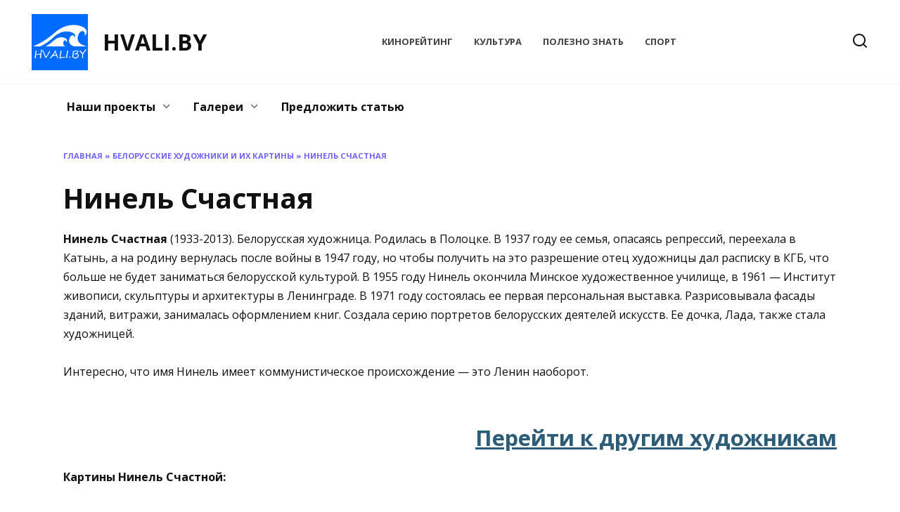

--- FILE ---
content_type: text/html; charset=UTF-8
request_url: https://hvali.by/belorusskie-hudozhniki/ninel-schastnaya/
body_size: 15053
content:
<!doctype html>
<html lang="ru-RU">
<head>
	<meta charset="UTF-8">
	<meta name="viewport" content="width=device-width, initial-scale=1">

	<meta name='robots' content='index, follow, max-image-preview:large, max-snippet:-1, max-video-preview:-1' />

	<!-- This site is optimized with the Yoast SEO plugin v26.8 - https://yoast.com/product/yoast-seo-wordpress/ -->
	<title>Картины Нинель Счастной - белорусской художницы</title>
	<link rel="canonical" href="https://hvali.by/belorusskie-hudozhniki/ninel-schastnaya/" />
	<meta property="og:locale" content="ru_RU" />
	<meta property="og:type" content="article" />
	<meta property="og:title" content="Картины Нинель Счастной - белорусской художницы" />
	<meta property="og:description" content="Нинель Счастная (1933-2013). Белорусская художница. Родилась в Полоцке. В 1937 году ее семья, опасаясь репрессий, переехала в Катынь, а на родину вернулась после войны в 1947 году, но чтобы получить на это разрешение отец художницы дал расписку в КГБ, что больше не будет заниматься белорусской культурой. В 1955 году Нинель окончила Минское художественное училище, в [&hellip;]" />
	<meta property="og:url" content="https://hvali.by/belorusskie-hudozhniki/ninel-schastnaya/" />
	<meta property="og:site_name" content="HVALI.BY" />
	<meta property="article:publisher" content="https://www.facebook.com/DelaemVmeste/" />
	<script type="application/ld+json" class="yoast-schema-graph">{"@context":"https://schema.org","@graph":[{"@type":"WebPage","@id":"https://hvali.by/belorusskie-hudozhniki/ninel-schastnaya/","url":"https://hvali.by/belorusskie-hudozhniki/ninel-schastnaya/","name":"Картины Нинель Счастной - белорусской художницы","isPartOf":{"@id":"https://hvali.by/#website"},"datePublished":"2020-07-24T14:00:52+00:00","breadcrumb":{"@id":"https://hvali.by/belorusskie-hudozhniki/ninel-schastnaya/#breadcrumb"},"inLanguage":"ru-RU","potentialAction":[{"@type":"ReadAction","target":["https://hvali.by/belorusskie-hudozhniki/ninel-schastnaya/"]}]},{"@type":"BreadcrumbList","@id":"https://hvali.by/belorusskie-hudozhniki/ninel-schastnaya/#breadcrumb","itemListElement":[{"@type":"ListItem","position":1,"name":"Главная","item":"https://hvali.by/"},{"@type":"ListItem","position":2,"name":"Белорусские художники и их картины","item":"https://hvali.by/belorusskie-hudozhniki/"},{"@type":"ListItem","position":3,"name":"Нинель Счастная"}]},{"@type":"WebSite","@id":"https://hvali.by/#website","url":"https://hvali.by/","name":"Делаем Вместе!","description":"Правильного ударения здесь нет","publisher":{"@id":"https://hvali.by/#organization"},"potentialAction":[{"@type":"SearchAction","target":{"@type":"EntryPoint","urlTemplate":"https://hvali.by/?s={search_term_string}"},"query-input":{"@type":"PropertyValueSpecification","valueRequired":true,"valueName":"search_term_string"}}],"inLanguage":"ru-RU"},{"@type":"Organization","@id":"https://hvali.by/#organization","name":"DelaemVmeste.BY","url":"https://hvali.by/","logo":{"@type":"ImageObject","inLanguage":"ru-RU","@id":"https://hvali.by/#/schema/logo/image/","url":"https://hvali.by/wp-content/uploads/2013/09/logo.png","contentUrl":"https://hvali.by/wp-content/uploads/2013/09/logo.png","width":234,"height":200,"caption":"DelaemVmeste.BY"},"image":{"@id":"https://hvali.by/#/schema/logo/image/"},"sameAs":["https://www.facebook.com/DelaemVmeste/","https://x.com/delaemvmeste"]}]}</script>
	<!-- / Yoast SEO plugin. -->


<link rel='dns-prefetch' href='//fonts.googleapis.com' />
<link rel="alternate" title="oEmbed (JSON)" type="application/json+oembed" href="https://hvali.by/wp-json/oembed/1.0/embed?url=https%3A%2F%2Fhvali.by%2Fbelorusskie-hudozhniki%2Fninel-schastnaya%2F" />
<link rel="alternate" title="oEmbed (XML)" type="text/xml+oembed" href="https://hvali.by/wp-json/oembed/1.0/embed?url=https%3A%2F%2Fhvali.by%2Fbelorusskie-hudozhniki%2Fninel-schastnaya%2F&#038;format=xml" />
		<!-- This site uses the Google Analytics by MonsterInsights plugin v9.11.1 - Using Analytics tracking - https://www.monsterinsights.com/ -->
							<script src="//www.googletagmanager.com/gtag/js?id=G-5736PD3R25"  data-cfasync="false" data-wpfc-render="false" type="text/javascript" async></script>
			<script data-cfasync="false" data-wpfc-render="false" type="text/javascript">
				var mi_version = '9.11.1';
				var mi_track_user = true;
				var mi_no_track_reason = '';
								var MonsterInsightsDefaultLocations = {"page_location":"https:\/\/hvali.by\/belorusskie-hudozhniki\/ninel-schastnaya\/"};
								if ( typeof MonsterInsightsPrivacyGuardFilter === 'function' ) {
					var MonsterInsightsLocations = (typeof MonsterInsightsExcludeQuery === 'object') ? MonsterInsightsPrivacyGuardFilter( MonsterInsightsExcludeQuery ) : MonsterInsightsPrivacyGuardFilter( MonsterInsightsDefaultLocations );
				} else {
					var MonsterInsightsLocations = (typeof MonsterInsightsExcludeQuery === 'object') ? MonsterInsightsExcludeQuery : MonsterInsightsDefaultLocations;
				}

								var disableStrs = [
										'ga-disable-G-5736PD3R25',
									];

				/* Function to detect opted out users */
				function __gtagTrackerIsOptedOut() {
					for (var index = 0; index < disableStrs.length; index++) {
						if (document.cookie.indexOf(disableStrs[index] + '=true') > -1) {
							return true;
						}
					}

					return false;
				}

				/* Disable tracking if the opt-out cookie exists. */
				if (__gtagTrackerIsOptedOut()) {
					for (var index = 0; index < disableStrs.length; index++) {
						window[disableStrs[index]] = true;
					}
				}

				/* Opt-out function */
				function __gtagTrackerOptout() {
					for (var index = 0; index < disableStrs.length; index++) {
						document.cookie = disableStrs[index] + '=true; expires=Thu, 31 Dec 2099 23:59:59 UTC; path=/';
						window[disableStrs[index]] = true;
					}
				}

				if ('undefined' === typeof gaOptout) {
					function gaOptout() {
						__gtagTrackerOptout();
					}
				}
								window.dataLayer = window.dataLayer || [];

				window.MonsterInsightsDualTracker = {
					helpers: {},
					trackers: {},
				};
				if (mi_track_user) {
					function __gtagDataLayer() {
						dataLayer.push(arguments);
					}

					function __gtagTracker(type, name, parameters) {
						if (!parameters) {
							parameters = {};
						}

						if (parameters.send_to) {
							__gtagDataLayer.apply(null, arguments);
							return;
						}

						if (type === 'event') {
														parameters.send_to = monsterinsights_frontend.v4_id;
							var hookName = name;
							if (typeof parameters['event_category'] !== 'undefined') {
								hookName = parameters['event_category'] + ':' + name;
							}

							if (typeof MonsterInsightsDualTracker.trackers[hookName] !== 'undefined') {
								MonsterInsightsDualTracker.trackers[hookName](parameters);
							} else {
								__gtagDataLayer('event', name, parameters);
							}
							
						} else {
							__gtagDataLayer.apply(null, arguments);
						}
					}

					__gtagTracker('js', new Date());
					__gtagTracker('set', {
						'developer_id.dZGIzZG': true,
											});
					if ( MonsterInsightsLocations.page_location ) {
						__gtagTracker('set', MonsterInsightsLocations);
					}
										__gtagTracker('config', 'G-5736PD3R25', {"forceSSL":"true","link_attribution":"true"} );
										window.gtag = __gtagTracker;										(function () {
						/* https://developers.google.com/analytics/devguides/collection/analyticsjs/ */
						/* ga and __gaTracker compatibility shim. */
						var noopfn = function () {
							return null;
						};
						var newtracker = function () {
							return new Tracker();
						};
						var Tracker = function () {
							return null;
						};
						var p = Tracker.prototype;
						p.get = noopfn;
						p.set = noopfn;
						p.send = function () {
							var args = Array.prototype.slice.call(arguments);
							args.unshift('send');
							__gaTracker.apply(null, args);
						};
						var __gaTracker = function () {
							var len = arguments.length;
							if (len === 0) {
								return;
							}
							var f = arguments[len - 1];
							if (typeof f !== 'object' || f === null || typeof f.hitCallback !== 'function') {
								if ('send' === arguments[0]) {
									var hitConverted, hitObject = false, action;
									if ('event' === arguments[1]) {
										if ('undefined' !== typeof arguments[3]) {
											hitObject = {
												'eventAction': arguments[3],
												'eventCategory': arguments[2],
												'eventLabel': arguments[4],
												'value': arguments[5] ? arguments[5] : 1,
											}
										}
									}
									if ('pageview' === arguments[1]) {
										if ('undefined' !== typeof arguments[2]) {
											hitObject = {
												'eventAction': 'page_view',
												'page_path': arguments[2],
											}
										}
									}
									if (typeof arguments[2] === 'object') {
										hitObject = arguments[2];
									}
									if (typeof arguments[5] === 'object') {
										Object.assign(hitObject, arguments[5]);
									}
									if ('undefined' !== typeof arguments[1].hitType) {
										hitObject = arguments[1];
										if ('pageview' === hitObject.hitType) {
											hitObject.eventAction = 'page_view';
										}
									}
									if (hitObject) {
										action = 'timing' === arguments[1].hitType ? 'timing_complete' : hitObject.eventAction;
										hitConverted = mapArgs(hitObject);
										__gtagTracker('event', action, hitConverted);
									}
								}
								return;
							}

							function mapArgs(args) {
								var arg, hit = {};
								var gaMap = {
									'eventCategory': 'event_category',
									'eventAction': 'event_action',
									'eventLabel': 'event_label',
									'eventValue': 'event_value',
									'nonInteraction': 'non_interaction',
									'timingCategory': 'event_category',
									'timingVar': 'name',
									'timingValue': 'value',
									'timingLabel': 'event_label',
									'page': 'page_path',
									'location': 'page_location',
									'title': 'page_title',
									'referrer' : 'page_referrer',
								};
								for (arg in args) {
																		if (!(!args.hasOwnProperty(arg) || !gaMap.hasOwnProperty(arg))) {
										hit[gaMap[arg]] = args[arg];
									} else {
										hit[arg] = args[arg];
									}
								}
								return hit;
							}

							try {
								f.hitCallback();
							} catch (ex) {
							}
						};
						__gaTracker.create = newtracker;
						__gaTracker.getByName = newtracker;
						__gaTracker.getAll = function () {
							return [];
						};
						__gaTracker.remove = noopfn;
						__gaTracker.loaded = true;
						window['__gaTracker'] = __gaTracker;
					})();
									} else {
										console.log("");
					(function () {
						function __gtagTracker() {
							return null;
						}

						window['__gtagTracker'] = __gtagTracker;
						window['gtag'] = __gtagTracker;
					})();
									}
			</script>
							<!-- / Google Analytics by MonsterInsights -->
		<style id='wp-img-auto-sizes-contain-inline-css' type='text/css'>
img:is([sizes=auto i],[sizes^="auto," i]){contain-intrinsic-size:3000px 1500px}
/*# sourceURL=wp-img-auto-sizes-contain-inline-css */
</style>
<style id='wp-emoji-styles-inline-css' type='text/css'>

	img.wp-smiley, img.emoji {
		display: inline !important;
		border: none !important;
		box-shadow: none !important;
		height: 1em !important;
		width: 1em !important;
		margin: 0 0.07em !important;
		vertical-align: -0.1em !important;
		background: none !important;
		padding: 0 !important;
	}
/*# sourceURL=wp-emoji-styles-inline-css */
</style>
<style id='wp-block-library-inline-css' type='text/css'>
:root{--wp-block-synced-color:#7a00df;--wp-block-synced-color--rgb:122,0,223;--wp-bound-block-color:var(--wp-block-synced-color);--wp-editor-canvas-background:#ddd;--wp-admin-theme-color:#007cba;--wp-admin-theme-color--rgb:0,124,186;--wp-admin-theme-color-darker-10:#006ba1;--wp-admin-theme-color-darker-10--rgb:0,107,160.5;--wp-admin-theme-color-darker-20:#005a87;--wp-admin-theme-color-darker-20--rgb:0,90,135;--wp-admin-border-width-focus:2px}@media (min-resolution:192dpi){:root{--wp-admin-border-width-focus:1.5px}}.wp-element-button{cursor:pointer}:root .has-very-light-gray-background-color{background-color:#eee}:root .has-very-dark-gray-background-color{background-color:#313131}:root .has-very-light-gray-color{color:#eee}:root .has-very-dark-gray-color{color:#313131}:root .has-vivid-green-cyan-to-vivid-cyan-blue-gradient-background{background:linear-gradient(135deg,#00d084,#0693e3)}:root .has-purple-crush-gradient-background{background:linear-gradient(135deg,#34e2e4,#4721fb 50%,#ab1dfe)}:root .has-hazy-dawn-gradient-background{background:linear-gradient(135deg,#faaca8,#dad0ec)}:root .has-subdued-olive-gradient-background{background:linear-gradient(135deg,#fafae1,#67a671)}:root .has-atomic-cream-gradient-background{background:linear-gradient(135deg,#fdd79a,#004a59)}:root .has-nightshade-gradient-background{background:linear-gradient(135deg,#330968,#31cdcf)}:root .has-midnight-gradient-background{background:linear-gradient(135deg,#020381,#2874fc)}:root{--wp--preset--font-size--normal:16px;--wp--preset--font-size--huge:42px}.has-regular-font-size{font-size:1em}.has-larger-font-size{font-size:2.625em}.has-normal-font-size{font-size:var(--wp--preset--font-size--normal)}.has-huge-font-size{font-size:var(--wp--preset--font-size--huge)}.has-text-align-center{text-align:center}.has-text-align-left{text-align:left}.has-text-align-right{text-align:right}.has-fit-text{white-space:nowrap!important}#end-resizable-editor-section{display:none}.aligncenter{clear:both}.items-justified-left{justify-content:flex-start}.items-justified-center{justify-content:center}.items-justified-right{justify-content:flex-end}.items-justified-space-between{justify-content:space-between}.screen-reader-text{border:0;clip-path:inset(50%);height:1px;margin:-1px;overflow:hidden;padding:0;position:absolute;width:1px;word-wrap:normal!important}.screen-reader-text:focus{background-color:#ddd;clip-path:none;color:#444;display:block;font-size:1em;height:auto;left:5px;line-height:normal;padding:15px 23px 14px;text-decoration:none;top:5px;width:auto;z-index:100000}html :where(.has-border-color){border-style:solid}html :where([style*=border-top-color]){border-top-style:solid}html :where([style*=border-right-color]){border-right-style:solid}html :where([style*=border-bottom-color]){border-bottom-style:solid}html :where([style*=border-left-color]){border-left-style:solid}html :where([style*=border-width]){border-style:solid}html :where([style*=border-top-width]){border-top-style:solid}html :where([style*=border-right-width]){border-right-style:solid}html :where([style*=border-bottom-width]){border-bottom-style:solid}html :where([style*=border-left-width]){border-left-style:solid}html :where(img[class*=wp-image-]){height:auto;max-width:100%}:where(figure){margin:0 0 1em}html :where(.is-position-sticky){--wp-admin--admin-bar--position-offset:var(--wp-admin--admin-bar--height,0px)}@media screen and (max-width:600px){html :where(.is-position-sticky){--wp-admin--admin-bar--position-offset:0px}}

/*# sourceURL=wp-block-library-inline-css */
</style><style id='global-styles-inline-css' type='text/css'>
:root{--wp--preset--aspect-ratio--square: 1;--wp--preset--aspect-ratio--4-3: 4/3;--wp--preset--aspect-ratio--3-4: 3/4;--wp--preset--aspect-ratio--3-2: 3/2;--wp--preset--aspect-ratio--2-3: 2/3;--wp--preset--aspect-ratio--16-9: 16/9;--wp--preset--aspect-ratio--9-16: 9/16;--wp--preset--color--black: #000000;--wp--preset--color--cyan-bluish-gray: #abb8c3;--wp--preset--color--white: #ffffff;--wp--preset--color--pale-pink: #f78da7;--wp--preset--color--vivid-red: #cf2e2e;--wp--preset--color--luminous-vivid-orange: #ff6900;--wp--preset--color--luminous-vivid-amber: #fcb900;--wp--preset--color--light-green-cyan: #7bdcb5;--wp--preset--color--vivid-green-cyan: #00d084;--wp--preset--color--pale-cyan-blue: #8ed1fc;--wp--preset--color--vivid-cyan-blue: #0693e3;--wp--preset--color--vivid-purple: #9b51e0;--wp--preset--gradient--vivid-cyan-blue-to-vivid-purple: linear-gradient(135deg,rgb(6,147,227) 0%,rgb(155,81,224) 100%);--wp--preset--gradient--light-green-cyan-to-vivid-green-cyan: linear-gradient(135deg,rgb(122,220,180) 0%,rgb(0,208,130) 100%);--wp--preset--gradient--luminous-vivid-amber-to-luminous-vivid-orange: linear-gradient(135deg,rgb(252,185,0) 0%,rgb(255,105,0) 100%);--wp--preset--gradient--luminous-vivid-orange-to-vivid-red: linear-gradient(135deg,rgb(255,105,0) 0%,rgb(207,46,46) 100%);--wp--preset--gradient--very-light-gray-to-cyan-bluish-gray: linear-gradient(135deg,rgb(238,238,238) 0%,rgb(169,184,195) 100%);--wp--preset--gradient--cool-to-warm-spectrum: linear-gradient(135deg,rgb(74,234,220) 0%,rgb(151,120,209) 20%,rgb(207,42,186) 40%,rgb(238,44,130) 60%,rgb(251,105,98) 80%,rgb(254,248,76) 100%);--wp--preset--gradient--blush-light-purple: linear-gradient(135deg,rgb(255,206,236) 0%,rgb(152,150,240) 100%);--wp--preset--gradient--blush-bordeaux: linear-gradient(135deg,rgb(254,205,165) 0%,rgb(254,45,45) 50%,rgb(107,0,62) 100%);--wp--preset--gradient--luminous-dusk: linear-gradient(135deg,rgb(255,203,112) 0%,rgb(199,81,192) 50%,rgb(65,88,208) 100%);--wp--preset--gradient--pale-ocean: linear-gradient(135deg,rgb(255,245,203) 0%,rgb(182,227,212) 50%,rgb(51,167,181) 100%);--wp--preset--gradient--electric-grass: linear-gradient(135deg,rgb(202,248,128) 0%,rgb(113,206,126) 100%);--wp--preset--gradient--midnight: linear-gradient(135deg,rgb(2,3,129) 0%,rgb(40,116,252) 100%);--wp--preset--font-size--small: 19.5px;--wp--preset--font-size--medium: 20px;--wp--preset--font-size--large: 36.5px;--wp--preset--font-size--x-large: 42px;--wp--preset--font-size--normal: 22px;--wp--preset--font-size--huge: 49.5px;--wp--preset--spacing--20: 0.44rem;--wp--preset--spacing--30: 0.67rem;--wp--preset--spacing--40: 1rem;--wp--preset--spacing--50: 1.5rem;--wp--preset--spacing--60: 2.25rem;--wp--preset--spacing--70: 3.38rem;--wp--preset--spacing--80: 5.06rem;--wp--preset--shadow--natural: 6px 6px 9px rgba(0, 0, 0, 0.2);--wp--preset--shadow--deep: 12px 12px 50px rgba(0, 0, 0, 0.4);--wp--preset--shadow--sharp: 6px 6px 0px rgba(0, 0, 0, 0.2);--wp--preset--shadow--outlined: 6px 6px 0px -3px rgb(255, 255, 255), 6px 6px rgb(0, 0, 0);--wp--preset--shadow--crisp: 6px 6px 0px rgb(0, 0, 0);}:where(.is-layout-flex){gap: 0.5em;}:where(.is-layout-grid){gap: 0.5em;}body .is-layout-flex{display: flex;}.is-layout-flex{flex-wrap: wrap;align-items: center;}.is-layout-flex > :is(*, div){margin: 0;}body .is-layout-grid{display: grid;}.is-layout-grid > :is(*, div){margin: 0;}:where(.wp-block-columns.is-layout-flex){gap: 2em;}:where(.wp-block-columns.is-layout-grid){gap: 2em;}:where(.wp-block-post-template.is-layout-flex){gap: 1.25em;}:where(.wp-block-post-template.is-layout-grid){gap: 1.25em;}.has-black-color{color: var(--wp--preset--color--black) !important;}.has-cyan-bluish-gray-color{color: var(--wp--preset--color--cyan-bluish-gray) !important;}.has-white-color{color: var(--wp--preset--color--white) !important;}.has-pale-pink-color{color: var(--wp--preset--color--pale-pink) !important;}.has-vivid-red-color{color: var(--wp--preset--color--vivid-red) !important;}.has-luminous-vivid-orange-color{color: var(--wp--preset--color--luminous-vivid-orange) !important;}.has-luminous-vivid-amber-color{color: var(--wp--preset--color--luminous-vivid-amber) !important;}.has-light-green-cyan-color{color: var(--wp--preset--color--light-green-cyan) !important;}.has-vivid-green-cyan-color{color: var(--wp--preset--color--vivid-green-cyan) !important;}.has-pale-cyan-blue-color{color: var(--wp--preset--color--pale-cyan-blue) !important;}.has-vivid-cyan-blue-color{color: var(--wp--preset--color--vivid-cyan-blue) !important;}.has-vivid-purple-color{color: var(--wp--preset--color--vivid-purple) !important;}.has-black-background-color{background-color: var(--wp--preset--color--black) !important;}.has-cyan-bluish-gray-background-color{background-color: var(--wp--preset--color--cyan-bluish-gray) !important;}.has-white-background-color{background-color: var(--wp--preset--color--white) !important;}.has-pale-pink-background-color{background-color: var(--wp--preset--color--pale-pink) !important;}.has-vivid-red-background-color{background-color: var(--wp--preset--color--vivid-red) !important;}.has-luminous-vivid-orange-background-color{background-color: var(--wp--preset--color--luminous-vivid-orange) !important;}.has-luminous-vivid-amber-background-color{background-color: var(--wp--preset--color--luminous-vivid-amber) !important;}.has-light-green-cyan-background-color{background-color: var(--wp--preset--color--light-green-cyan) !important;}.has-vivid-green-cyan-background-color{background-color: var(--wp--preset--color--vivid-green-cyan) !important;}.has-pale-cyan-blue-background-color{background-color: var(--wp--preset--color--pale-cyan-blue) !important;}.has-vivid-cyan-blue-background-color{background-color: var(--wp--preset--color--vivid-cyan-blue) !important;}.has-vivid-purple-background-color{background-color: var(--wp--preset--color--vivid-purple) !important;}.has-black-border-color{border-color: var(--wp--preset--color--black) !important;}.has-cyan-bluish-gray-border-color{border-color: var(--wp--preset--color--cyan-bluish-gray) !important;}.has-white-border-color{border-color: var(--wp--preset--color--white) !important;}.has-pale-pink-border-color{border-color: var(--wp--preset--color--pale-pink) !important;}.has-vivid-red-border-color{border-color: var(--wp--preset--color--vivid-red) !important;}.has-luminous-vivid-orange-border-color{border-color: var(--wp--preset--color--luminous-vivid-orange) !important;}.has-luminous-vivid-amber-border-color{border-color: var(--wp--preset--color--luminous-vivid-amber) !important;}.has-light-green-cyan-border-color{border-color: var(--wp--preset--color--light-green-cyan) !important;}.has-vivid-green-cyan-border-color{border-color: var(--wp--preset--color--vivid-green-cyan) !important;}.has-pale-cyan-blue-border-color{border-color: var(--wp--preset--color--pale-cyan-blue) !important;}.has-vivid-cyan-blue-border-color{border-color: var(--wp--preset--color--vivid-cyan-blue) !important;}.has-vivid-purple-border-color{border-color: var(--wp--preset--color--vivid-purple) !important;}.has-vivid-cyan-blue-to-vivid-purple-gradient-background{background: var(--wp--preset--gradient--vivid-cyan-blue-to-vivid-purple) !important;}.has-light-green-cyan-to-vivid-green-cyan-gradient-background{background: var(--wp--preset--gradient--light-green-cyan-to-vivid-green-cyan) !important;}.has-luminous-vivid-amber-to-luminous-vivid-orange-gradient-background{background: var(--wp--preset--gradient--luminous-vivid-amber-to-luminous-vivid-orange) !important;}.has-luminous-vivid-orange-to-vivid-red-gradient-background{background: var(--wp--preset--gradient--luminous-vivid-orange-to-vivid-red) !important;}.has-very-light-gray-to-cyan-bluish-gray-gradient-background{background: var(--wp--preset--gradient--very-light-gray-to-cyan-bluish-gray) !important;}.has-cool-to-warm-spectrum-gradient-background{background: var(--wp--preset--gradient--cool-to-warm-spectrum) !important;}.has-blush-light-purple-gradient-background{background: var(--wp--preset--gradient--blush-light-purple) !important;}.has-blush-bordeaux-gradient-background{background: var(--wp--preset--gradient--blush-bordeaux) !important;}.has-luminous-dusk-gradient-background{background: var(--wp--preset--gradient--luminous-dusk) !important;}.has-pale-ocean-gradient-background{background: var(--wp--preset--gradient--pale-ocean) !important;}.has-electric-grass-gradient-background{background: var(--wp--preset--gradient--electric-grass) !important;}.has-midnight-gradient-background{background: var(--wp--preset--gradient--midnight) !important;}.has-small-font-size{font-size: var(--wp--preset--font-size--small) !important;}.has-medium-font-size{font-size: var(--wp--preset--font-size--medium) !important;}.has-large-font-size{font-size: var(--wp--preset--font-size--large) !important;}.has-x-large-font-size{font-size: var(--wp--preset--font-size--x-large) !important;}
/*# sourceURL=global-styles-inline-css */
</style>

<style id='classic-theme-styles-inline-css' type='text/css'>
/*! This file is auto-generated */
.wp-block-button__link{color:#fff;background-color:#32373c;border-radius:9999px;box-shadow:none;text-decoration:none;padding:calc(.667em + 2px) calc(1.333em + 2px);font-size:1.125em}.wp-block-file__button{background:#32373c;color:#fff;text-decoration:none}
/*# sourceURL=/wp-includes/css/classic-themes.min.css */
</style>
<link rel='stylesheet' id='cptch_stylesheet-css' href='https://hvali.by/wp-content/plugins/captcha/css/front_end_style.css?ver=4.4.5'  media='all' />
<link rel='stylesheet' id='dashicons-css' href='https://hvali.by/wp-includes/css/dashicons.min.css?ver=6.9'  media='all' />
<link rel='stylesheet' id='cptch_desktop_style-css' href='https://hvali.by/wp-content/plugins/captcha/css/desktop_style.css?ver=4.4.5'  media='all' />
<link rel='stylesheet' id='usp_style-css' href='https://hvali.by/wp-content/plugins/user-submitted-posts/resources/usp.css?ver=20260113'  media='all' />
<link rel='stylesheet' id='ngg_trigger_buttons-css' href='https://hvali.by/wp-content/plugins/nextgen-gallery/static/GalleryDisplay/trigger_buttons.css?ver=4.0.4'  media='all' />
<link rel='stylesheet' id='fontawesome_v4_shim_style-css' href='https://hvali.by/wp-content/plugins/nextgen-gallery/static/FontAwesome/css/v4-shims.min.css?ver=6.9'  media='all' />
<link rel='stylesheet' id='fontawesome-css' href='https://hvali.by/wp-content/plugins/nextgen-gallery/static/FontAwesome/css/all.min.css?ver=6.9'  media='all' />
<link rel='stylesheet' id='nextgen_pagination_style-css' href='https://hvali.by/wp-content/plugins/nextgen-gallery/static/GalleryDisplay/pagination_style.css?ver=4.0.4'  media='all' />
<link rel='stylesheet' id='nextgen_basic_thumbnails_style-css' href='https://hvali.by/wp-content/plugins/nextgen-gallery/static/Thumbnails/nextgen_basic_thumbnails.css?ver=4.0.4'  media='all' />
<link rel='stylesheet' id='google-fonts-css' href='https://fonts.googleapis.com/css?family=Open+Sans%3A400%2C400i%2C700%7CMontserrat%3A400%2C400i%2C700&#038;subset=cyrillic&#038;display=swap&#038;ver=6.9'  media='all' />
<link rel='stylesheet' id='reboot-style-css' href='https://hvali.by/wp-content/themes/reboot/assets/css/style.min.css?ver=1.5.5'  media='all' />
<script type="text/javascript" src="https://hvali.by/wp-content/plugins/google-analytics-for-wordpress/assets/js/frontend-gtag.min.js?ver=9.11.1" id="monsterinsights-frontend-script-js" async="async" data-wp-strategy="async"></script>
<script data-cfasync="false" data-wpfc-render="false" type="text/javascript" id='monsterinsights-frontend-script-js-extra'>/* <![CDATA[ */
var monsterinsights_frontend = {"js_events_tracking":"true","download_extensions":"doc,pdf,ppt,zip,xls,docx,pptx,xlsx","inbound_paths":"[{\"path\":\"\\\/go\\\/\",\"label\":\"affiliate\"},{\"path\":\"\\\/recommend\\\/\",\"label\":\"affiliate\"}]","home_url":"https:\/\/hvali.by","hash_tracking":"false","v4_id":"G-5736PD3R25"};/* ]]> */
</script>
<script type="text/javascript" src="https://hvali.by/wp-includes/js/jquery/jquery.min.js?ver=3.7.1" id="jquery-core-js"></script>
<script type="text/javascript" src="https://hvali.by/wp-includes/js/jquery/jquery-migrate.min.js?ver=3.4.1" id="jquery-migrate-js"></script>
<script type="text/javascript" src="https://hvali.by/wp-content/plugins/user-submitted-posts/resources/jquery.cookie.js?ver=20260113" id="usp_cookie-js"></script>
<script type="text/javascript" src="https://hvali.by/wp-content/plugins/user-submitted-posts/resources/jquery.parsley.min.js?ver=20260113" id="usp_parsley-js"></script>
<script type="text/javascript" id="usp_core-js-before">
/* <![CDATA[ */
var usp_custom_field = "usp_custom_field"; var usp_custom_field_2 = ""; var usp_custom_checkbox = "usp_custom_checkbox"; var usp_case_sensitivity = "false"; var usp_min_images = 0; var usp_max_images = 3; var usp_parsley_error = "\u041d\u0435\u0432\u0435\u0440\u043d\u044b\u0439 \u043e\u0442\u0432\u0435\u0442."; var usp_multiple_cats = 0; var usp_existing_tags = 0; var usp_recaptcha_disp = "hide"; var usp_recaptcha_vers = "2"; var usp_recaptcha_key = ""; var challenge_nonce = "2aa82444da"; var ajax_url = "https:\/\/hvali.by\/wp-admin\/admin-ajax.php"; 
//# sourceURL=usp_core-js-before
/* ]]> */
</script>
<script type="text/javascript" src="https://hvali.by/wp-content/plugins/user-submitted-posts/resources/jquery.usp.core.js?ver=20260113" id="usp_core-js"></script>
<script type="text/javascript" id="photocrati_ajax-js-extra">
/* <![CDATA[ */
var photocrati_ajax = {"url":"https://hvali.by/index.php?photocrati_ajax=1","rest_url":"https://hvali.by/wp-json/","wp_home_url":"https://hvali.by","wp_site_url":"https://hvali.by","wp_root_url":"https://hvali.by","wp_plugins_url":"https://hvali.by/wp-content/plugins","wp_content_url":"https://hvali.by/wp-content","wp_includes_url":"https://hvali.by/wp-includes/","ngg_param_slug":"nggallery","rest_nonce":"0eaa8433f2"};
//# sourceURL=photocrati_ajax-js-extra
/* ]]> */
</script>
<script type="text/javascript" src="https://hvali.by/wp-content/plugins/nextgen-gallery/static/Legacy/ajax.min.js?ver=4.0.4" id="photocrati_ajax-js"></script>
<script type="text/javascript" src="https://hvali.by/wp-content/plugins/nextgen-gallery/static/FontAwesome/js/v4-shims.min.js?ver=5.3.1" id="fontawesome_v4_shim-js"></script>
<script type="text/javascript" defer crossorigin="anonymous" data-auto-replace-svg="false" data-keep-original-source="false" data-search-pseudo-elements src="https://hvali.by/wp-content/plugins/nextgen-gallery/static/FontAwesome/js/all.min.js?ver=5.3.1" id="fontawesome-js"></script>
<script type="text/javascript" src="https://hvali.by/wp-content/plugins/nextgen-gallery/static/Thumbnails/nextgen_basic_thumbnails.js?ver=4.0.4" id="nextgen_basic_thumbnails_script-js"></script>
<link rel="https://api.w.org/" href="https://hvali.by/wp-json/" /><link rel="alternate" title="JSON" type="application/json" href="https://hvali.by/wp-json/wp/v2/pages/39899" /><link rel="EditURI" type="application/rsd+xml" title="RSD" href="https://hvali.by/xmlrpc.php?rsd" />
<meta name="generator" content="WordPress 6.9" />
<link rel='shortlink' href='https://hvali.by/?p=39899' />
<link rel="preload" href="https://hvali.by/wp-content/themes/reboot/assets/fonts/wpshop-core.ttf" as="font" crossorigin>
    <style>.site-logotype img{max-height:80px}.scrolltop{background-color:#ff0000}.scrolltop:before{color:#ffffff}.scrolltop:before{content:"\2191"}.post-card--grid, .post-card--grid .post-card__thumbnail, .post-card--grid .post-card__thumbnail img, .post-card--grid .post-card__thumbnail:before{border-radius: 6px}.post-card--related, .post-card--related .post-card__thumbnail img, .post-card--related .post-card__thumbnail a:before{border-radius: 6px}.entry-content a:not(.wp-block-button__link), .entry-content a:not(.wp-block-button__link):visited, .spanlink, .comment-reply-link, .pseudo-link, .widget_calendar a, .widget_recent_comments a, .child-categories ul li a{color:#0025f7}.child-categories ul li a{border-color:#0025f7}a:hover, a:focus, a:active, .spanlink:hover, .entry-content a:not(.wp-block-button__link):hover, .entry-content a:not(.wp-block-button__link):focus, .entry-content a:not(.wp-block-button__link):active, .top-menu ul li>a:hover, .top-menu ul li>span:hover, .main-navigation ul li a:hover, .main-navigation ul li span:hover, .footer-navigation ul li a:hover, .footer-navigation ul li span:hover, .comment-reply-link:hover, .pseudo-link:hover, .child-categories ul li a:hover{color:#da00f7}.top-menu>ul>li>a:before, .top-menu>ul>li>span:before{background:#da00f7}.child-categories ul li a:hover, .post-box--no-thumb a:hover{border-color:#da00f7}.post-box--card:hover{box-shadow: inset 0 0 0 1px #da00f7}.post-box--card:hover{-webkit-box-shadow: inset 0 0 0 1px #da00f7}body{font-family:"Open Sans" ,"Helvetica Neue", Helvetica, Arial, sans-serif;}.site-title, .site-title a{font-family:"Open Sans" ,"Helvetica Neue", Helvetica, Arial, sans-serif;}</style>
<link rel="icon" href="https://hvali.by/wp-content/uploads/2023/11/cropped-hvali-32x32.png" sizes="32x32" />
<link rel="icon" href="https://hvali.by/wp-content/uploads/2023/11/cropped-hvali-192x192.png" sizes="192x192" />
<link rel="apple-touch-icon" href="https://hvali.by/wp-content/uploads/2023/11/cropped-hvali-180x180.png" />
<meta name="msapplication-TileImage" content="https://hvali.by/wp-content/uploads/2023/11/cropped-hvali-270x270.png" />
    <!-- Google tag (gtag.js) -->
<script async src="https://www.googletagmanager.com/gtag/js?id=G-LC5Y76458L"></script>
<script>
  window.dataLayer = window.dataLayer || [];
  function gtag(){dataLayer.push(arguments);}
  gtag('js', new Date());

  gtag('config', 'G-LC5Y76458L');
</script></head>

<body class="wp-singular page-template-default page page-id-39899 page-child parent-pageid-3937 wp-embed-responsive wp-theme-reboot sidebar-none">



<div id="page" class="site">
    <a class="skip-link screen-reader-text" href="#content"><!--noindex-->Перейти к содержанию<!--/noindex--></a>

    <div class="search-screen-overlay js-search-screen-overlay"></div>
    <div class="search-screen js-search-screen">
        
<form role="search" method="get" class="search-form" action="https://hvali.by/">
    <label>
        <span class="screen-reader-text"><!--noindex-->Search for:<!--/noindex--></span>
        <input type="search" class="search-field" placeholder="Поиск…" value="" name="s">
    </label>
    <button type="submit" class="search-submit"></button>
</form>    </div>

    

<header id="masthead" class="site-header full" itemscope itemtype="http://schema.org/WPHeader">
    <div class="site-header-inner full">

        <div class="humburger js-humburger"><span></span><span></span><span></span></div>

        
<div class="site-branding">

    <div class="site-logotype"><a href="https://hvali.by/"><img src="https://hvali.by/wp-content/uploads/2022/03/hvali.png" width="2000" height="1995" alt="HVALI.BY"></a></div><div class="site-branding__body"><div class="site-title"><a href="https://hvali.by/">HVALI.BY</a></div></div></div><!-- .site-branding --><div class="top-menu"><ul id="top-menu" class="menu"><li id="menu-item-47445" class="menu-item menu-item-type-post_type menu-item-object-page menu-item-47445"><a href="https://hvali.by/kinorating/">КиноРейтинг</a></li>
<li id="menu-item-43753" class="menu-item menu-item-type-taxonomy menu-item-object-category menu-item-43753"><a href="https://hvali.by/category/kultura-i-otdyih/">Культура</a></li>
<li id="menu-item-43754" class="menu-item menu-item-type-taxonomy menu-item-object-category menu-item-43754"><a href="https://hvali.by/category/polezno-znat/">Полезно знать</a></li>
<li id="menu-item-43755" class="menu-item menu-item-type-taxonomy menu-item-object-category menu-item-43755"><a href="https://hvali.by/category/sport-2/">Спорт</a></li>
</ul></div>                <div class="header-search">
                    <span class="search-icon js-search-icon"></span>
                </div>
            
    </div>
</header><!-- #masthead -->



    
    
    <nav id="site-navigation" class="main-navigation fixed" itemscope itemtype="http://schema.org/SiteNavigationElement">
        <div class="main-navigation-inner full">
            <div class="menu-osnovnoe-menju-container"><ul id="header_menu" class="menu"><li id="menu-item-3936" class="menu-item menu-item-type-custom menu-item-object-custom menu-item-has-children menu-item-3936"><a href="http://www.delaemvmeste.by">Наши проекты</a>
<ul class="sub-menu">
	<li id="menu-item-3439" class="menu-item menu-item-type-post_type menu-item-object-page menu-item-3439"><a href="https://hvali.by/geroi-belarusi-2/">Герои Беларуси</a></li>
	<li id="menu-item-16223" class="menu-item menu-item-type-post_type menu-item-object-page menu-item-16223"><a href="https://hvali.by/zamki-belarusi/">Замки Беларуси</a></li>
	<li id="menu-item-7308" class="menu-item menu-item-type-post_type menu-item-object-page menu-item-7308"><a href="https://hvali.by/narodnye-pisateli-belarusi/">Литература Беларуси</a></li>
</ul>
</li>
<li id="menu-item-16225" class="menu-item menu-item-type-custom menu-item-object-custom menu-item-home menu-item-has-children menu-item-16225"><a href="https://hvali.by/">Галереи</a>
<ul class="sub-menu">
	<li id="menu-item-519" class="menu-item menu-item-type-custom menu-item-object-custom menu-item-519"><a href="https://hvali.by/?p=3937">Белорусские художники</a></li>
	<li id="menu-item-24521" class="menu-item menu-item-type-post_type menu-item-object-page menu-item-24521"><a href="https://hvali.by/istoricheskie-foto-belarusi/">Исторические фото Беларуси</a></li>
	<li id="menu-item-410" class="menu-item menu-item-type-custom menu-item-object-custom menu-item-410"><a href="https://hvali.by/?page_id=803">Города Беларуси</a></li>
</ul>
</li>
<li id="menu-item-46040" class="menu-item menu-item-type-post_type menu-item-object-page menu-item-46040"><a href="https://hvali.by/predlozhit-statju/">Предложить статью</a></li>
</ul></div>        </div>
    </nav><!-- #site-navigation -->

    

    <div class="mobile-menu-placeholder js-mobile-menu-placeholder"></div>
    
	
    <div id="content" class="site-content fixed">

        
        <div class="site-content-inner">
    
        
        <div id="primary" class="content-area" itemscope itemtype="http://schema.org/Article">
            <main id="main" class="site-main">

                
<article id="post-39899" class="article-post post-39899 page type-page status-publish ">

    
        <div class="breadcrumb" id="breadcrumbs"><span><span><a href="https://hvali.by/">Главная</a></span> » <span><a href="https://hvali.by/belorusskie-hudozhniki/">Белорусские художники и их картины</a></span> » <span class="breadcrumb_last" aria-current="page"><strong>Нинель Счастная</strong></span></span></div>
                                <h1 class="entry-title" itemprop="headline">Нинель Счастная</h1>
                    
        
        
    
	<div class="entry-content" itemprop="articleBody">
		<p><strong>Нинель Счастная</strong> (1933-2013). Белорусская художница. Родилась в Полоцке. В 1937 году ее семья, опасаясь репрессий, переехала в Катынь, а на родину вернулась после войны в 1947 году, но чтобы получить на это разрешение отец художницы дал расписку в КГБ, что больше не будет заниматься белорусской культурой. В 1955 году Нинель окончила Минское художественное училище, в 1961 &#8212; Институт живописи, скульптуры и архитектуры в Ленинграде. В 1971 году состоялась ее первая персональная выставка. Разрисовывала фасады зданий, витражи, занималась оформлением книг. Создала серию портретов белорусских деятелей искусств. Ее дочка, Лада, также стала художницей.</p>
<p>Интересно, что имя Нинель имеет коммунистическое происхождение &#8212; это Ленин наоборот.</p>
<h2 style="color: #3b7ba0; text-align: right;"><a style="color: #2c5c77;" href="https://hvali.by/belorusskie-hudozhniki/" target="_blank" rel="noopener noreferrer">Перейти к другим художникам</a></h2>
<p><strong>Картины Нинель Счастной:</strong></p>
<!-- default-view.php -->
<div
	class="ngg-galleryoverview default-view
	 ngg-ajax-pagination-none	"
	id="ngg-gallery-06ea32b7e79ec2acc32294c5a754f9a5-1">

		<!-- Thumbnails -->
				<div id="ngg-image-0" class="ngg-gallery-thumbnail-box
								ngg-5-columns			"
			>
						<div class="ngg-gallery-thumbnail">
			<a href="https://hvali.by/wp-content/gallery/ninel-schastnaya/nenl-schastnaya-1.png"
				title="Нинель Счастная"
				data-src="https://hvali.by/wp-content/gallery/ninel-schastnaya/nenl-schastnaya-1.png"
				data-thumbnail="https://hvali.by/wp-content/gallery/ninel-schastnaya/thumbs/thumbs_nenl-schastnaya-1.png"
				data-image-id="14835"
				data-title="Нинель Счастная"
				data-description="Нинель Счастная"
				data-image-slug="nenl-schastnaya-1"
				>
				<img
					title="Нинель Счастная"
					alt="Нинель Счастная"
					src="https://hvali.by/wp-content/gallery/ninel-schastnaya/thumbs/thumbs_nenl-schastnaya-1.png"
					width="240"
					height="160"
					style="max-width:100%;"
				/>
			</a>
		</div>
							</div>
			
				<div id="ngg-image-1" class="ngg-gallery-thumbnail-box
								ngg-5-columns			"
			>
						<div class="ngg-gallery-thumbnail">
			<a href="https://hvali.by/wp-content/gallery/ninel-schastnaya/nenl-schastnaya-2.jpg"
				title="Нинель Счастная"
				data-src="https://hvali.by/wp-content/gallery/ninel-schastnaya/nenl-schastnaya-2.jpg"
				data-thumbnail="https://hvali.by/wp-content/gallery/ninel-schastnaya/thumbs/thumbs_nenl-schastnaya-2.jpg"
				data-image-id="14836"
				data-title="Нинель Счастная"
				data-description="Нинель Счастная"
				data-image-slug="nenl-schastnaya-2"
				>
				<img
					title="Нинель Счастная"
					alt="Нинель Счастная"
					src="https://hvali.by/wp-content/gallery/ninel-schastnaya/thumbs/thumbs_nenl-schastnaya-2.jpg"
					width="240"
					height="160"
					style="max-width:100%;"
				/>
			</a>
		</div>
							</div>
			
				<div id="ngg-image-2" class="ngg-gallery-thumbnail-box
								ngg-5-columns			"
			>
						<div class="ngg-gallery-thumbnail">
			<a href="https://hvali.by/wp-content/gallery/ninel-schastnaya/nenl-schastnaya-3.jpg"
				title="Нинель Счастная"
				data-src="https://hvali.by/wp-content/gallery/ninel-schastnaya/nenl-schastnaya-3.jpg"
				data-thumbnail="https://hvali.by/wp-content/gallery/ninel-schastnaya/thumbs/thumbs_nenl-schastnaya-3.jpg"
				data-image-id="14837"
				data-title="Нинель Счастная"
				data-description="Нинель Счастная"
				data-image-slug="nenl-schastnaya-3"
				>
				<img
					title="Нинель Счастная"
					alt="Нинель Счастная"
					src="https://hvali.by/wp-content/gallery/ninel-schastnaya/thumbs/thumbs_nenl-schastnaya-3.jpg"
					width="240"
					height="160"
					style="max-width:100%;"
				/>
			</a>
		</div>
							</div>
			
				<div id="ngg-image-3" class="ngg-gallery-thumbnail-box
								ngg-5-columns			"
			>
						<div class="ngg-gallery-thumbnail">
			<a href="https://hvali.by/wp-content/gallery/ninel-schastnaya/nenl-schastnaya-4.jpg"
				title="Нинель Счастная"
				data-src="https://hvali.by/wp-content/gallery/ninel-schastnaya/nenl-schastnaya-4.jpg"
				data-thumbnail="https://hvali.by/wp-content/gallery/ninel-schastnaya/thumbs/thumbs_nenl-schastnaya-4.jpg"
				data-image-id="14838"
				data-title="Нинель Счастная"
				data-description="Нинель Счастная"
				data-image-slug="nenl-schastnaya-4"
				>
				<img
					title="Нинель Счастная"
					alt="Нинель Счастная"
					src="https://hvali.by/wp-content/gallery/ninel-schastnaya/thumbs/thumbs_nenl-schastnaya-4.jpg"
					width="240"
					height="160"
					style="max-width:100%;"
				/>
			</a>
		</div>
							</div>
			
				<div id="ngg-image-4" class="ngg-gallery-thumbnail-box
								ngg-5-columns			"
			>
						<div class="ngg-gallery-thumbnail">
			<a href="https://hvali.by/wp-content/gallery/ninel-schastnaya/nenl-schastnaya-5.jpg"
				title="Нинель Счастная"
				data-src="https://hvali.by/wp-content/gallery/ninel-schastnaya/nenl-schastnaya-5.jpg"
				data-thumbnail="https://hvali.by/wp-content/gallery/ninel-schastnaya/thumbs/thumbs_nenl-schastnaya-5.jpg"
				data-image-id="14839"
				data-title="Нинель Счастная"
				data-description="Нинель Счастная"
				data-image-slug="nenl-schastnaya-5"
				>
				<img
					title="Нинель Счастная"
					alt="Нинель Счастная"
					src="https://hvali.by/wp-content/gallery/ninel-schastnaya/thumbs/thumbs_nenl-schastnaya-5.jpg"
					width="240"
					height="160"
					style="max-width:100%;"
				/>
			</a>
		</div>
							</div>
			
				<div id="ngg-image-5" class="ngg-gallery-thumbnail-box
								ngg-5-columns			"
			>
						<div class="ngg-gallery-thumbnail">
			<a href="https://hvali.by/wp-content/gallery/ninel-schastnaya/nenl-schastnaya-7.jpg"
				title="Нинель Счастная"
				data-src="https://hvali.by/wp-content/gallery/ninel-schastnaya/nenl-schastnaya-7.jpg"
				data-thumbnail="https://hvali.by/wp-content/gallery/ninel-schastnaya/thumbs/thumbs_nenl-schastnaya-7.jpg"
				data-image-id="14840"
				data-title="Нинель Счастная"
				data-description="Нинель Счастная"
				data-image-slug="nenl-schastnaya-7"
				>
				<img
					title="Нинель Счастная"
					alt="Нинель Счастная"
					src="https://hvali.by/wp-content/gallery/ninel-schastnaya/thumbs/thumbs_nenl-schastnaya-7.jpg"
					width="240"
					height="160"
					style="max-width:100%;"
				/>
			</a>
		</div>
							</div>
			
				<div id="ngg-image-6" class="ngg-gallery-thumbnail-box
								ngg-5-columns			"
			>
						<div class="ngg-gallery-thumbnail">
			<a href="https://hvali.by/wp-content/gallery/ninel-schastnaya/ninel-schastnaya.-belorusskaya-pesnya.jpg"
				title="Нинель Счастная. Белорусская песня"
				data-src="https://hvali.by/wp-content/gallery/ninel-schastnaya/ninel-schastnaya.-belorusskaya-pesnya.jpg"
				data-thumbnail="https://hvali.by/wp-content/gallery/ninel-schastnaya/thumbs/thumbs_ninel-schastnaya.-belorusskaya-pesnya.jpg"
				data-image-id="14841"
				data-title="Нинель Счастная. Белорусская песня"
				data-description="Нинель Счастная. Белорусская песня"
				data-image-slug="ninel-schastnaya-belorusskaya-pesnya"
				>
				<img
					title="Нинель Счастная. Белорусская песня"
					alt="Нинель Счастная. Белорусская песня"
					src="https://hvali.by/wp-content/gallery/ninel-schastnaya/thumbs/thumbs_ninel-schastnaya.-belorusskaya-pesnya.jpg"
					width="240"
					height="160"
					style="max-width:100%;"
				/>
			</a>
		</div>
							</div>
			
				<div id="ngg-image-7" class="ngg-gallery-thumbnail-box
								ngg-5-columns			"
			>
						<div class="ngg-gallery-thumbnail">
			<a href="https://hvali.by/wp-content/gallery/ninel-schastnaya/ninel-schastnaya.-ogni-vechernego-goroda.gif"
				title="Нинель Счастная. Огни вечернег огорода"
				data-src="https://hvali.by/wp-content/gallery/ninel-schastnaya/ninel-schastnaya.-ogni-vechernego-goroda.gif"
				data-thumbnail="https://hvali.by/wp-content/gallery/ninel-schastnaya/thumbs/thumbs_ninel-schastnaya.-ogni-vechernego-goroda.gif"
				data-image-id="14842"
				data-title="Нинель Счастная. Огни вечернег огорода"
				data-description="Нинель Счастная. Огни вечернег огорода"
				data-image-slug="ninel-schastnaya-ogni-vechernego-goroda"
				>
				<img
					title="Нинель Счастная. Огни вечернег огорода"
					alt="Нинель Счастная. Огни вечернег огорода"
					src="https://hvali.by/wp-content/gallery/ninel-schastnaya/thumbs/thumbs_ninel-schastnaya.-ogni-vechernego-goroda.gif"
					width="240"
					height="160"
					style="max-width:100%;"
				/>
			</a>
		</div>
							</div>
			
				<div id="ngg-image-8" class="ngg-gallery-thumbnail-box
								ngg-5-columns			"
			>
						<div class="ngg-gallery-thumbnail">
			<a href="https://hvali.by/wp-content/gallery/ninel-schastnaya/ninel-schastnaya.-portret-dramaturga-andreya-makayonka-1981.jpg"
				title="Нинель Счастная. Портрет драматурга Андрея Макаёнка (1981)"
				data-src="https://hvali.by/wp-content/gallery/ninel-schastnaya/ninel-schastnaya.-portret-dramaturga-andreya-makayonka-1981.jpg"
				data-thumbnail="https://hvali.by/wp-content/gallery/ninel-schastnaya/thumbs/thumbs_ninel-schastnaya.-portret-dramaturga-andreya-makayonka-1981.jpg"
				data-image-id="14843"
				data-title="Нинель Счастная. Портрет драматурга Андрея Макаёнка (1981)"
				data-description="Нинель Счастная. Портрет драматурга Андрея Макаёнка (1981)"
				data-image-slug="ninel-schastnaya-portret-dramaturga-andreya-makayonka-1981"
				>
				<img
					title="Нинель Счастная. Портрет драматурга Андрея Макаёнка (1981)"
					alt="Нинель Счастная. Портрет драматурга Андрея Макаёнка (1981)"
					src="https://hvali.by/wp-content/gallery/ninel-schastnaya/thumbs/thumbs_ninel-schastnaya.-portret-dramaturga-andreya-makayonka-1981.jpg"
					width="240"
					height="160"
					style="max-width:100%;"
				/>
			</a>
		</div>
							</div>
			
				<div id="ngg-image-9" class="ngg-gallery-thumbnail-box
								ngg-5-columns			"
			>
						<div class="ngg-gallery-thumbnail">
			<a href="https://hvali.by/wp-content/gallery/ninel-schastnaya/ninel-schastnaya.-portret-ivana-shamyakina.jpg"
				title="Нинель Счастная. Портрет Ивана Шамякина"
				data-src="https://hvali.by/wp-content/gallery/ninel-schastnaya/ninel-schastnaya.-portret-ivana-shamyakina.jpg"
				data-thumbnail="https://hvali.by/wp-content/gallery/ninel-schastnaya/thumbs/thumbs_ninel-schastnaya.-portret-ivana-shamyakina.jpg"
				data-image-id="14844"
				data-title="Нинель Счастная. Портрет Ивана Шамякина"
				data-description="Нинель Счастная. Портрет Ивана Шамякина"
				data-image-slug="ninel-schastnaya-portret-ivana-shamyakina"
				>
				<img
					title="Нинель Счастная. Портрет Ивана Шамякина"
					alt="Нинель Счастная. Портрет Ивана Шамякина"
					src="https://hvali.by/wp-content/gallery/ninel-schastnaya/thumbs/thumbs_ninel-schastnaya.-portret-ivana-shamyakina.jpg"
					width="240"
					height="160"
					style="max-width:100%;"
				/>
			</a>
		</div>
							</div>
			
				<div id="ngg-image-10" class="ngg-gallery-thumbnail-box
								ngg-5-columns			"
			>
						<div class="ngg-gallery-thumbnail">
			<a href="https://hvali.by/wp-content/gallery/ninel-schastnaya/ninel-schastnaya.-portret-pisatelya-vladimira-dubovki-1973.jpg"
				title="Нинель Счастная. Портрет Владимира Дубовки (1973)"
				data-src="https://hvali.by/wp-content/gallery/ninel-schastnaya/ninel-schastnaya.-portret-pisatelya-vladimira-dubovki-1973.jpg"
				data-thumbnail="https://hvali.by/wp-content/gallery/ninel-schastnaya/thumbs/thumbs_ninel-schastnaya.-portret-pisatelya-vladimira-dubovki-1973.jpg"
				data-image-id="14845"
				data-title="Нинель Счастная. Портрет Владимира Дубовки (1973)"
				data-description="Нинель Счастная. Портрет Владимира Дубовки (1973)"
				data-image-slug="ninel-schastnaya-portret-pisatelya-vladimira-dubovki-1973"
				>
				<img
					title="Нинель Счастная. Портрет Владимира Дубовки (1973)"
					alt="Нинель Счастная. Портрет Владимира Дубовки (1973)"
					src="https://hvali.by/wp-content/gallery/ninel-schastnaya/thumbs/thumbs_ninel-schastnaya.-portret-pisatelya-vladimira-dubovki-1973.jpg"
					width="207"
					height="160"
					style="max-width:100%;"
				/>
			</a>
		</div>
							</div>
			
				<div id="ngg-image-11" class="ngg-gallery-thumbnail-box
								ngg-5-columns			"
			>
						<div class="ngg-gallery-thumbnail">
			<a href="https://hvali.by/wp-content/gallery/ninel-schastnaya/ninel-schastnaya.jpg"
				title="Нинель Счастная"
				data-src="https://hvali.by/wp-content/gallery/ninel-schastnaya/ninel-schastnaya.jpg"
				data-thumbnail="https://hvali.by/wp-content/gallery/ninel-schastnaya/thumbs/thumbs_ninel-schastnaya.jpg"
				data-image-id="14846"
				data-title="Нинель Счастная"
				data-description="Нинель Счастная"
				data-image-slug="ninel-schastnaya"
				>
				<img
					title="Нинель Счастная"
					alt="Нинель Счастная"
					src="https://hvali.by/wp-content/gallery/ninel-schastnaya/thumbs/thumbs_ninel-schastnaya.jpg"
					width="240"
					height="160"
					style="max-width:100%;"
				/>
			</a>
		</div>
							</div>
			
	
	<br style="clear: both" />

	
		<div class="ngg-clear"></div>
	</div>

	</div><!-- .entry-content -->

</article>





<meta itemscope itemprop="mainEntityOfPage" itemType="https://schema.org/WebPage" itemid="https://hvali.by/belorusskie-hudozhniki/ninel-schastnaya/" content="Нинель Счастная">
<meta itemprop="dateModified" content="2020-07-24">
<meta itemprop="datePublished" content="2020-07-24T17:00:52+03:00">
<meta itemprop="author" content="dvAndrey">
<div itemprop="publisher" itemscope itemtype="https://schema.org/Organization" style="display: none;"><div itemprop="logo" itemscope itemtype="https://schema.org/ImageObject"><img itemprop="url image" src="https://hvali.by/wp-content/uploads/2022/03/hvali.png" alt="HVALI.BY"></div><meta itemprop="name" content="HVALI.BY"><meta itemprop="telephone" content="HVALI.BY"><meta itemprop="address" content="https://hvali.by"></div>
            </main><!-- #main -->
        </div><!-- #primary -->

        
    
    

</div><!--.site-content-inner-->


</div><!--.site-content-->





<div class="site-footer-container site-footer-container--equal-width">

    

    <footer id="colophon" class="site-footer site-footer--style-gray full">
        <div class="site-footer-inner fixed">

            <div class="footer-widgets footer-widgets-3"><div class="footer-widget"></div><div class="footer-widget"></div><div class="footer-widget"></div></div>
            
<div class="footer-bottom">
    <div class="footer-info">
        © 2026 HVALI.BY
	        </div>

    <div class="footer-counters"><!-- Yandex.Metrika counter -->
<script type="text/javascript" >
   (function(m,e,t,r,i,k,a){m[i]=m[i]||function(){(m[i].a=m[i].a||[]).push(arguments)};
   m[i].l=1*new Date();k=e.createElement(t),a=e.getElementsByTagName(t)[0],k.async=1,k.src=r,a.parentNode.insertBefore(k,a)})
   (window, document, "script", "https://mc.yandex.ru/metrika/tag.js", "ym");

   ym(87952108, "init", {
        clickmap:true,
        trackLinks:true,
        accurateTrackBounce:true,
        webvisor:true
   });
</script>
<noscript><div><img src="https://mc.yandex.ru/watch/87952108" style="position:absolute; left:-9999px;" alt="" /></div></noscript>
<!-- /Yandex.Metrika counter --></div></div>
        </div>
    </footer><!--.site-footer-->
</div>


    <button type="button" class="scrolltop js-scrolltop"></button>

</div><!-- #page -->

<script type="speculationrules">
{"prefetch":[{"source":"document","where":{"and":[{"href_matches":"/*"},{"not":{"href_matches":["/wp-*.php","/wp-admin/*","/wp-content/uploads/*","/wp-content/*","/wp-content/plugins/*","/wp-content/themes/reboot/*","/*\\?(.+)"]}},{"not":{"selector_matches":"a[rel~=\"nofollow\"]"}},{"not":{"selector_matches":".no-prefetch, .no-prefetch a"}}]},"eagerness":"conservative"}]}
</script>
<script type="text/javascript" id="ngg_common-js-extra">
/* <![CDATA[ */

var nextgen_lightbox_settings = {"static_path":"https:\/\/hvali.by\/wp-content\/plugins\/nextgen-gallery\/static\/Lightbox\/{placeholder}","context":"all_images_direct"};
var galleries = {};
galleries.gallery_06ea32b7e79ec2acc32294c5a754f9a5 = {"ID":"06ea32b7e79ec2acc32294c5a754f9a5","album_ids":[],"container_ids":["489"],"display":"","display_settings":{"display_view":"default-view.php","images_per_page":"","number_of_columns":"5","thumbnail_width":"240","thumbnail_height":"160","show_all_in_lightbox":"0","ajax_pagination":"0","use_imagebrowser_effect":"0","template":"","display_no_images_error":1,"disable_pagination":0,"show_slideshow_link":"0","slideshow_link_text":"[\u041f\u043e\u043a\u0430\u0437\u0430\u0442\u044c \u0441\u043b\u0430\u0439\u0434\u0448\u043e\u0443]","override_thumbnail_settings":"0","thumbnail_quality":"100","thumbnail_crop":"1","thumbnail_watermark":0,"ngg_triggers_display":"never","use_lightbox_effect":true},"display_type":"photocrati-nextgen_basic_thumbnails","effect_code":null,"entity_ids":[],"excluded_container_ids":[],"exclusions":[],"gallery_ids":null,"id":"06ea32b7e79ec2acc32294c5a754f9a5","ids":null,"image_ids":[],"images_list_count":null,"inner_content":null,"is_album_gallery":null,"maximum_entity_count":500,"order_by":"filename","order_direction":"ASC","returns":"included","skip_excluding_globally_excluded_images":null,"slug":null,"sortorder":[],"source":"galleries","src":"","tag_ids":[],"tagcloud":false,"transient_id":null,"__defaults_set":null};
galleries.gallery_06ea32b7e79ec2acc32294c5a754f9a5.wordpress_page_root = "https:\/\/hvali.by\/belorusskie-hudozhniki\/ninel-schastnaya\/";
var nextgen_lightbox_settings = {"static_path":"https:\/\/hvali.by\/wp-content\/plugins\/nextgen-gallery\/static\/Lightbox\/{placeholder}","context":"all_images_direct"};
//# sourceURL=ngg_common-js-extra
/* ]]> */
</script>
<script type="text/javascript" src="https://hvali.by/wp-content/plugins/nextgen-gallery/static/GalleryDisplay/common.js?ver=4.0.4" id="ngg_common-js"></script>
<script type="text/javascript" id="ngg_common-js-after">
/* <![CDATA[ */
            var nggLastTimeoutVal = 1000;

            var nggRetryFailedImage = function(img) {
                setTimeout(function(){
                    img.src = img.src;
                }, nggLastTimeoutVal);

                nggLastTimeoutVal += 500;
            }
//# sourceURL=ngg_common-js-after
/* ]]> */
</script>
<script type="text/javascript" src="https://hvali.by/wp-content/plugins/nextgen-gallery/static/Lightbox/lightbox_context.js?ver=4.0.4" id="ngg_lightbox_context-js"></script>
<script type="text/javascript" id="reboot-scripts-js-extra">
/* <![CDATA[ */
var settings_array = {"rating_text_average":"\u0441\u0440\u0435\u0434\u043d\u0435\u0435","rating_text_from":"\u0438\u0437","lightbox_display":"1","sidebar_fixed":"1"};
var wps_ajax = {"url":"https://hvali.by/wp-admin/admin-ajax.php","nonce":"c58e12bcf7"};
var wpshop_views_counter_params = {"url":"https://hvali.by/wp-admin/admin-ajax.php","nonce":"c58e12bcf7","is_postviews_enabled":"","post_id":"39899"};
//# sourceURL=reboot-scripts-js-extra
/* ]]> */
</script>
<script type="text/javascript" src="https://hvali.by/wp-content/themes/reboot/assets/js/scripts.min.js?ver=1.5.5" id="reboot-scripts-js"></script>
<script id="wp-emoji-settings" type="application/json">
{"baseUrl":"https://s.w.org/images/core/emoji/17.0.2/72x72/","ext":".png","svgUrl":"https://s.w.org/images/core/emoji/17.0.2/svg/","svgExt":".svg","source":{"concatemoji":"https://hvali.by/wp-includes/js/wp-emoji-release.min.js?ver=6.9"}}
</script>
<script type="module">
/* <![CDATA[ */
/*! This file is auto-generated */
const a=JSON.parse(document.getElementById("wp-emoji-settings").textContent),o=(window._wpemojiSettings=a,"wpEmojiSettingsSupports"),s=["flag","emoji"];function i(e){try{var t={supportTests:e,timestamp:(new Date).valueOf()};sessionStorage.setItem(o,JSON.stringify(t))}catch(e){}}function c(e,t,n){e.clearRect(0,0,e.canvas.width,e.canvas.height),e.fillText(t,0,0);t=new Uint32Array(e.getImageData(0,0,e.canvas.width,e.canvas.height).data);e.clearRect(0,0,e.canvas.width,e.canvas.height),e.fillText(n,0,0);const a=new Uint32Array(e.getImageData(0,0,e.canvas.width,e.canvas.height).data);return t.every((e,t)=>e===a[t])}function p(e,t){e.clearRect(0,0,e.canvas.width,e.canvas.height),e.fillText(t,0,0);var n=e.getImageData(16,16,1,1);for(let e=0;e<n.data.length;e++)if(0!==n.data[e])return!1;return!0}function u(e,t,n,a){switch(t){case"flag":return n(e,"\ud83c\udff3\ufe0f\u200d\u26a7\ufe0f","\ud83c\udff3\ufe0f\u200b\u26a7\ufe0f")?!1:!n(e,"\ud83c\udde8\ud83c\uddf6","\ud83c\udde8\u200b\ud83c\uddf6")&&!n(e,"\ud83c\udff4\udb40\udc67\udb40\udc62\udb40\udc65\udb40\udc6e\udb40\udc67\udb40\udc7f","\ud83c\udff4\u200b\udb40\udc67\u200b\udb40\udc62\u200b\udb40\udc65\u200b\udb40\udc6e\u200b\udb40\udc67\u200b\udb40\udc7f");case"emoji":return!a(e,"\ud83e\u1fac8")}return!1}function f(e,t,n,a){let r;const o=(r="undefined"!=typeof WorkerGlobalScope&&self instanceof WorkerGlobalScope?new OffscreenCanvas(300,150):document.createElement("canvas")).getContext("2d",{willReadFrequently:!0}),s=(o.textBaseline="top",o.font="600 32px Arial",{});return e.forEach(e=>{s[e]=t(o,e,n,a)}),s}function r(e){var t=document.createElement("script");t.src=e,t.defer=!0,document.head.appendChild(t)}a.supports={everything:!0,everythingExceptFlag:!0},new Promise(t=>{let n=function(){try{var e=JSON.parse(sessionStorage.getItem(o));if("object"==typeof e&&"number"==typeof e.timestamp&&(new Date).valueOf()<e.timestamp+604800&&"object"==typeof e.supportTests)return e.supportTests}catch(e){}return null}();if(!n){if("undefined"!=typeof Worker&&"undefined"!=typeof OffscreenCanvas&&"undefined"!=typeof URL&&URL.createObjectURL&&"undefined"!=typeof Blob)try{var e="postMessage("+f.toString()+"("+[JSON.stringify(s),u.toString(),c.toString(),p.toString()].join(",")+"));",a=new Blob([e],{type:"text/javascript"});const r=new Worker(URL.createObjectURL(a),{name:"wpTestEmojiSupports"});return void(r.onmessage=e=>{i(n=e.data),r.terminate(),t(n)})}catch(e){}i(n=f(s,u,c,p))}t(n)}).then(e=>{for(const n in e)a.supports[n]=e[n],a.supports.everything=a.supports.everything&&a.supports[n],"flag"!==n&&(a.supports.everythingExceptFlag=a.supports.everythingExceptFlag&&a.supports[n]);var t;a.supports.everythingExceptFlag=a.supports.everythingExceptFlag&&!a.supports.flag,a.supports.everything||((t=a.source||{}).concatemoji?r(t.concatemoji):t.wpemoji&&t.twemoji&&(r(t.twemoji),r(t.wpemoji)))});
//# sourceURL=https://hvali.by/wp-includes/js/wp-emoji-loader.min.js
/* ]]> */
</script>



</body>
</html>
<!--
Performance optimized by W3 Total Cache. Learn more: https://www.boldgrid.com/w3-total-cache/?utm_source=w3tc&utm_medium=footer_comment&utm_campaign=free_plugin

Кэширование страницы с использованием Disk: Enhanced 
Кэширование запросов БД 5/93 за 0.133 секунд с использованием Disk (Request-wide (широкий запрос) modification query)

Served from: hvali.by @ 2026-01-23 19:44:42 by W3 Total Cache
-->